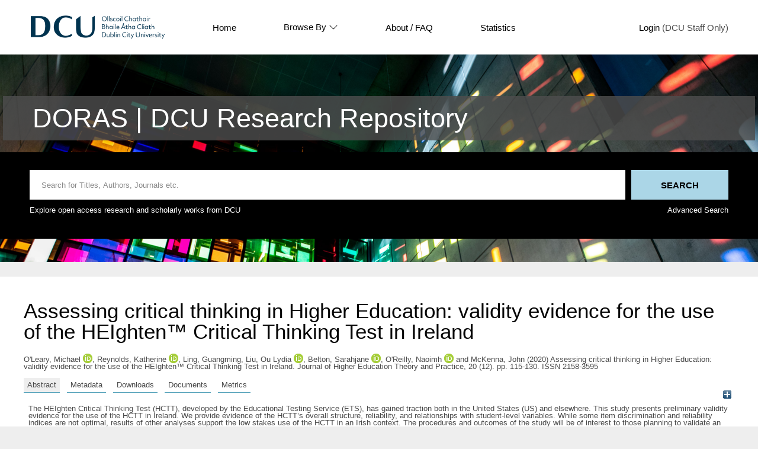

--- FILE ---
content_type: text/html; charset=utf-8
request_url: http://doras.dcu.ie/27783/
body_size: 35843
content:
<!DOCTYPE html PUBLIC "-//W3C//DTD XHTML 1.0 Transitional//EN" "http://www.w3.org/TR/xhtml1/DTD/xhtml1-transitional.dtd">
<html xmlns="http://www.w3.org/1999/xhtml" lang="en">
  <head>
    <meta http-equiv="X-UA-Compatible" content="IE=edge" />
    <title> Assessing critical thinking in Higher Education: validity evidence for the use of the HEIghten™ Critical Thinking Test in Ireland  - DORAS</title>
    <link rel="icon" href="/favicon.ico" type="image/x-icon" />
    <link rel="shortcut icon" href="/favicon.ico" type="image/x-icon" />
    <link rel="icon" href="https://www.dcu.ie/sites/default/files/favicon_navy.ico" type="image/vnd.microsoft.icon" />
    <meta name="eprints.eprintid" content="27783" />
<meta name="eprints.rev_number" content="15" />
<meta name="eprints.eprint_status" content="archive" />
<meta name="eprints.userid" content="1037" />
<meta name="eprints.dir" content="disk0/00/02/77/83" />
<meta name="eprints.datestamp" content="2022-09-23 13:19:29" />
<meta name="eprints.lastmod" content="2023-01-10 15:25:00" />
<meta name="eprints.status_changed" content="2022-09-23 13:19:29" />
<meta name="eprints.type" content="article" />
<meta name="eprints.metadata_visibility" content="show" />
<meta name="eprints.subjects" content="HC" />
<meta name="eprints.number" content="12" />
<meta name="eprints.groups" content="groups2a" />
<meta name="eprints.groups" content="groups7a" />
<meta name="eprints.creators_name" content="O'Leary, Michael" />
<meta name="eprints.creators_name" content="Reynolds, Katherine" />
<meta name="eprints.creators_name" content="Ling, Guangming" />
<meta name="eprints.creators_name" content="Liu, Ou Lydia" />
<meta name="eprints.creators_name" content="Belton, Sarahjane" />
<meta name="eprints.creators_name" content="O'Reilly, Naoimh" />
<meta name="eprints.creators_name" content="McKenna, John" />
<meta name="eprints.creators_orcid" content="0000-0002-6771-904X" />
<meta name="eprints.creators_orcid" content="0000-0003-2250-8625" />
<meta name="eprints.creators_orcid" content="0000-0001-6296-5092" />
<meta name="eprints.creators_orcid" content="0000-0001-9672-6276" />
<meta name="eprints.creators_orcid" content="0000-0003-1730-1603" />
<meta name="eprints.title" content="Assessing critical thinking in Higher Education: validity evidence for the use of the HEIghten™ Critical Thinking Test in Ireland" />
<meta name="eprints.ispublished" content="pub" />
<meta name="eprints.keywords" content="Higher Education; critical thinking; assessment; measurement; validity study" />
<meta name="eprints.abstract" content="The HEIghten Critical Thinking Test (HCTT), developed by the Educational Testing Service (ETS), has gained traction both in the United States (US) and elsewhere. This study presents preliminary validity evidence for the use of the HCTT in Ireland. We provide evidence of the HCTT’s overall structure, reliability, and relationships with student-level variables. While some item discrimination and reliability indices are not optimal, results of other analyses support the low stakes use of the HCTT in an Irish context. The procedures and outcomes of the study will be of interest to those planning to validate an existing high quality measure of critical thinking in local contexts." />
<meta name="eprints.date" content="2020-12-10" />
<meta name="eprints.publisher" content="North American Business Press" />
<meta name="eprints.official_url" content="https://doi.org/10.33423/jhetp.v20i12.3783" />
<meta name="eprints.id_number" content="DOI: 10.33423/jhetp.v20i12.3783" />
<meta name="eprints.full_text_status" content="public" />
<meta name="eprints.publication" content="Journal of Higher Education Theory and Practice" />
<meta name="eprints.volume" content="20" />
<meta name="eprints.pagerange" content="115-130" />
<meta name="eprints.refereed" content="TRUE" />
<meta name="eprints.issn" content="2158-3595" />
<meta name="eprints.citation" content="  O'Leary, Michael orcid logoORCID: 0000-0002-6771-904X &lt;https://orcid.org/0000-0002-6771-904X&gt;, Reynolds, Katherine orcid logoORCID: 0000-0003-2250-8625 &lt;https://orcid.org/0000-0003-2250-8625&gt;, Ling, Guangming, Liu, Ou Lydia orcid logoORCID: 0000-0001-6296-5092 &lt;https://orcid.org/0000-0001-6296-5092&gt;, Belton, Sarahjane orcid logoORCID: 0000-0001-9672-6276 &lt;https://orcid.org/0000-0001-9672-6276&gt;, O'Reilly, Naoimh orcid logoORCID: 0000-0003-1730-1603 &lt;https://orcid.org/0000-0003-1730-1603&gt; and McKenna, John  (2020) Assessing critical thinking in Higher Education: validity evidence for the use of the HEIghten™ Critical Thinking Test in Ireland.  Journal of Higher Education Theory and Practice, 20  (12).   pp. 115-130.  ISSN 2158-3595     " />
<meta name="eprints.document_url" content="https://doras.dcu.ie/27783/1/ojsadmin%2C%2B8%2BO%27LearyFinal.pdf" />
<link rel="schema.DC" href="http://purl.org/DC/elements/1.0/" />
<meta name="DC.relation" content="https://doras.dcu.ie/27783/" />
<meta name="DC.title" content="Assessing critical thinking in Higher Education: validity evidence for the use of the HEIghten™ Critical Thinking Test in Ireland" />
<meta name="DC.creator" content="O'Leary, Michael" />
<meta name="DC.creator" content="Reynolds, Katherine" />
<meta name="DC.creator" content="Ling, Guangming" />
<meta name="DC.creator" content="Liu, Ou Lydia" />
<meta name="DC.creator" content="Belton, Sarahjane" />
<meta name="DC.creator" content="O'Reilly, Naoimh" />
<meta name="DC.creator" content="McKenna, John" />
<meta name="DC.subject" content="Education" />
<meta name="DC.description" content="The HEIghten Critical Thinking Test (HCTT), developed by the Educational Testing Service (ETS), has gained traction both in the United States (US) and elsewhere. This study presents preliminary validity evidence for the use of the HCTT in Ireland. We provide evidence of the HCTT’s overall structure, reliability, and relationships with student-level variables. While some item discrimination and reliability indices are not optimal, results of other analyses support the low stakes use of the HCTT in an Irish context. The procedures and outcomes of the study will be of interest to those planning to validate an existing high quality measure of critical thinking in local contexts." />
<meta name="DC.publisher" content="North American Business Press" />
<meta name="DC.date" content="2020-12-10" />
<meta name="DC.type" content="Article" />
<meta name="DC.type" content="PeerReviewed" />
<meta name="DC.format" content="application/pdf" />
<meta name="DC.language" content="en" />
<meta name="DC.rights" content="cc_by_nc_nd" />
<meta name="DC.identifier" content="https://doras.dcu.ie/27783/1/ojsadmin%2C%2B8%2BO%27LearyFinal.pdf" />
<meta name="DC.identifier" content="  O'Leary, Michael orcid logoORCID: 0000-0002-6771-904X &lt;https://orcid.org/0000-0002-6771-904X&gt;, Reynolds, Katherine orcid logoORCID: 0000-0003-2250-8625 &lt;https://orcid.org/0000-0003-2250-8625&gt;, Ling, Guangming, Liu, Ou Lydia orcid logoORCID: 0000-0001-6296-5092 &lt;https://orcid.org/0000-0001-6296-5092&gt;, Belton, Sarahjane orcid logoORCID: 0000-0001-9672-6276 &lt;https://orcid.org/0000-0001-9672-6276&gt;, O'Reilly, Naoimh orcid logoORCID: 0000-0003-1730-1603 &lt;https://orcid.org/0000-0003-1730-1603&gt; and McKenna, John  (2020) Assessing critical thinking in Higher Education: validity evidence for the use of the HEIghten™ Critical Thinking Test in Ireland.  Journal of Higher Education Theory and Practice, 20  (12).   pp. 115-130.  ISSN 2158-3595     " />
<meta name="DC.relation" content="https://doi.org/10.33423/jhetp.v20i12.3783" />
<meta name="DC.relation" content="DOI: 10.33423/jhetp.v20i12.3783" />
<meta name="DC.identifier" content="DOI: 10.33423/jhetp.v20i12.3783" />
<!-- Highwire Press meta tags -->
<meta name="citation_title" content="Assessing critical thinking in Higher Education: validity evidence for the use of the HEIghten™ Critical Thinking Test in Ireland" />
<meta name="citation_author" content="O'Leary, Michael" />
<meta name="citation_author" content="Reynolds, Katherine" />
<meta name="citation_author" content="Ling, Guangming" />
<meta name="citation_author" content="Liu, Ou Lydia" />
<meta name="citation_author" content="Belton, Sarahjane" />
<meta name="citation_author" content="O'Reilly, Naoimh" />
<meta name="citation_author" content="McKenna, John" />
<meta name="citation_online_date" content="2022/09/23" />
<meta name="citation_journal_title" content="Journal of Higher Education Theory and Practice" />
<meta name="citation_issn" content="2158-3595" />
<meta name="citation_volume" content="20" />
<meta name="citation_issue" content="12" />
<meta name="citation_firstpage" content="115" />
<meta name="citation_lastpage" content="130" />
<meta name="citation_pdf_url" content="https://doras.dcu.ie/27783/1/ojsadmin%2C%2B8%2BO%27LearyFinal.pdf" />
<meta name="citation_date" content="2022/09/23" />
<meta name="citation_publisher" content="North American Business Press" />
<meta name="citation_abstract" content="The HEIghten Critical Thinking Test (HCTT), developed by the Educational Testing Service (ETS), has gained traction both in the United States (US) and elsewhere. This study presents preliminary validity evidence for the use of the HCTT in Ireland. We provide evidence of the HCTT’s overall structure, reliability, and relationships with student-level variables. While some item discrimination and reliability indices are not optimal, results of other analyses support the low stakes use of the HCTT in an Irish context. The procedures and outcomes of the study will be of interest to those planning to validate an existing high quality measure of critical thinking in local contexts." />
<meta name="citation_language" content="en" />
<meta name="citation_keywords" content="Higher Education; critical thinking; assessment; measurement; validity study; Education" />
<!-- PRISM meta tags -->
<link rel="schema.prism" href="https://www.w3.org/submissions/2020/SUBM-prism-20200910/" />
<meta name="prism.dateReceived" content="2022-09-23T13:19:29" />
<meta name="prism.modificationDate" content="2023-01-10T15:25:00" />
<meta name="prism.pageRange" content="115-130" />
<meta name="prism.startingPage" content="115" />
<meta name="prism.endingPage" content="130" />
<meta name="prism.issn" content="2158-3595" />
<meta name="prism.publicationName" content="Journal of Higher Education Theory and Practice" />
<meta name="prism.volume" content="20" />
<meta name="prism.number" content="12" />
<meta name="prism.link" content="https://doi.org/10.33423/jhetp.v20i12.3783" />
<meta name="prism.keyword" content="Higher Education" />
<meta name="prism.keyword" content="critical thinking" />
<meta name="prism.keyword" content="assessment" />
<meta name="prism.keyword" content="measurement" />
<meta name="prism.keyword" content="validity study" />
<meta name="prism.keyword" content="Education" />
<link rel="alternate" href="https://doras.dcu.ie/cgi/export/eprint/27783/EndNote/doras-eprint-27783.enw" type="text/plain; charset=utf-8" title="EndNote" />
<link rel="alternate" href="https://doras.dcu.ie/cgi/export/eprint/27783/Text/doras-eprint-27783.txt" type="text/plain; charset=utf-8" title="ASCII Citation" />
<link rel="alternate" href="https://doras.dcu.ie/cgi/export/eprint/27783/RefWorks/doras-eprint-27783.ref" type="text/plain" title="RefWorks" />
<link rel="alternate" href="https://doras.dcu.ie/cgi/export/eprint/27783/DIDL/doras-eprint-27783.xml" type="text/xml; charset=utf-8" title="MPEG-21 DIDL" />
<link rel="alternate" href="https://doras.dcu.ie/cgi/export/eprint/27783/ContextObject/doras-eprint-27783.xml" type="text/xml; charset=utf-8" title="OpenURL ContextObject" />
<link rel="alternate" href="https://doras.dcu.ie/cgi/export/eprint/27783/DC/doras-eprint-27783.txt" type="text/plain; charset=utf-8" title="Dublin Core" />
<link rel="alternate" href="https://doras.dcu.ie/cgi/export/eprint/27783/BibTeX/doras-eprint-27783.bib" type="text/plain; charset=utf-8" title="BibTeX" />
<link rel="alternate" href="https://doras.dcu.ie/cgi/export/eprint/27783/OAI_RIAN_DC/doras-eprint-27783.xml" type="text/xml" title="Dublin Core - OAI RIAN Schema" />
<link rel="alternate" href="https://doras.dcu.ie/cgi/export/eprint/27783/Atom/doras-eprint-27783.xml" type="application/atom+xml;charset=utf-8" title="Atom" />
<link rel="alternate" href="https://doras.dcu.ie/cgi/export/eprint/27783/CSV/doras-eprint-27783.csv" type="text/csv; charset=utf-8" title="Multiline CSV" />
<link rel="alternate" href="https://doras.dcu.ie/cgi/export/eprint/27783/RDFN3/doras-eprint-27783.n3" type="text/n3" title="RDF+N3" />
<link rel="alternate" href="https://doras.dcu.ie/cgi/export/eprint/27783/RDFXML/doras-eprint-27783.rdf" type="application/rdf+xml" title="RDF+XML" />
<link rel="alternate" href="https://doras.dcu.ie/cgi/export/eprint/27783/MODS/doras-eprint-27783.xml" type="text/xml; charset=utf-8" title="MODS" />
<link rel="alternate" href="https://doras.dcu.ie/cgi/export/eprint/27783/Refer/doras-eprint-27783.refer" type="text/plain" title="Refer" />
<link rel="alternate" href="https://doras.dcu.ie/cgi/export/eprint/27783/METS/doras-eprint-27783.xml" type="text/xml; charset=utf-8" title="METS" />
<link rel="alternate" href="https://doras.dcu.ie/cgi/export/eprint/27783/RDFNT/doras-eprint-27783.nt" type="text/plain" title="RDF+N-Triples" />
<link rel="alternate" href="https://doras.dcu.ie/cgi/export/eprint/27783/RIS/doras-eprint-27783.ris" type="text/plain" title="Reference Manager" />
<link rel="alternate" href="https://doras.dcu.ie/cgi/export/eprint/27783/JSON/doras-eprint-27783.js" type="application/json; charset=utf-8" title="JSON" />
<link rel="alternate" href="https://doras.dcu.ie/cgi/export/eprint/27783/HTML/doras-eprint-27783.html" type="text/html; charset=utf-8" title="HTML Citation" />
<link rel="alternate" href="https://doras.dcu.ie/cgi/export/eprint/27783/COinS/doras-eprint-27783.txt" type="text/plain; charset=utf-8" title="OpenURL ContextObject in Span" />
<link rel="Top" href="https://doras.dcu.ie/" />
    <link rel="Sword" href="https://doras.dcu.ie/sword-app/servicedocument" />
    <link rel="SwordDeposit" href="https://doras.dcu.ie/id/contents" />
    <link rel="Search" type="text/html" href="https://doras.dcu.ie/cgi/search" />
    <link rel="Search" type="application/opensearchdescription+xml" href="https://doras.dcu.ie/cgi/opensearchdescription" title="DORAS" />
    <script type="text/javascript" src="https://www.google.com/jsapi">
//padder
</script><script type="text/javascript">
// <![CDATA[
google.charts.load("current", {packages:["corechart", "geochart"]});
// ]]></script><script type="text/javascript">
// <![CDATA[
var eprints_http_root = "http://doras.dcu.ie";
var eprints_http_cgiroot = "http://doras.dcu.ie/cgi";
var eprints_oai_archive_id = "doras.dcu.ie";
var eprints_logged_in = false;
var eprints_logged_in_userid = 0; 
var eprints_logged_in_username = ""; 
var eprints_logged_in_usertype = ""; 
// ]]></script>
    <style type="text/css">.ep_logged_in { display: none }</style>
    <link rel="stylesheet" type="text/css" href="/style/auto-3.4.4.css?1733491528" />
    <script type="text/javascript" src="/javascript/auto-3.4.4.js?1733745603">
//padder
</script>
    <!--[if lte IE 6]>
        <link rel="stylesheet" type="text/css" href="/style/ie6.css" />
   <![endif]-->
    <meta name="Generator" content="EPrints 3.4.4" />
    <meta http-equiv="Content-Type" content="text/html; charset=UTF-8" />
    <meta http-equiv="Content-Language" content="en" />
    
  </head>
  <body>
    <div class="ep-tools-bar-wrapper content m-auto d-none">
            <div class="ep-tools-bar">
              <a href="/cgi/users/home">Login</a> (DCU Staff Only)<!-- | <a href="{$config{http_cgiurl}}/register">Create Account</a>-->
            </div>
    </div>
    <div class="ep-header-bar-wrapper">
            <div class="ep-header-bar content m-auto">
		    <ul class="dcu-header-item-list">
			    <li class="dcu-header-item-logo"><a href="https://www.dcu.ie/"><img src="/images/DCU_Digital_Logo_Offiial_Navy_Landscape_0.png" height="40" alt="dcu logo" /></a></li>
			    <li class="dcu-header-item"><a href="/">Home</a></li>
			    <li class="dcu-header-item dcu-header-item-browse"><a href="/view" menu="browse-menu">Browse By
			    <svg width="16" height="16" fill="currentColor" class="bi bi-chevron-down" viewBox="0 0 16 16">
  <path fill-rule="evenodd" d="M1.646 4.646a.5.5 0 0 1 .708 0L8 10.293l5.646-5.647a.5.5 0 0 1 .708.708l-6 6a.5.5 0 0 1-.708 0l-6-6a.5.5 0 0 1 0-.708"></path>
</svg>
			    </a>
			    <div id="browse-menu" style="display:none;position: absolute;     background: white;     padding: 10px;     margin-top: 10px;">
<div class="ep-browse"><a href="/view/people">Author</a></div>
<div class="ep-browse"><a href="/view/groups/groups.html">DCU Faculties and Centres</a></div>
<div class="ep-browse"><a href="/theses/view">Theses</a></div>
<div class="ep-browse"><a href="/view/subjects/subjects.html">Subject</a></div>
<div class="ep-browse"><a href="/view/year">Year</a></div>
<div class="ep-browse"><a href="/view/type">Publication Type</a></div>

<div class="ep-browse d-none"><a href="/view/theses_year">Year of Award</a></div>
<div class="ep-browse d-none"><a href="/view/theses_supervisors">Supervisors</a></div>
            		    </div></li>
			    <li class="dcu-header-item"><a href="https://dcu.libguides.com/doras">About / FAQ</a></li>
			    <li class="dcu-header-item"><a href="/cgi/stats/report">Statistics</a></li>
			    <li class="dcu-header-item dcu-header-item-end d-none" id="dcu-main-nav-login-item"><a href="/cgi/users/home">Login</a> (DCU Staff Only)</li>

	    <div class="ep-header-list d-none">
		    <svg width="20" height="20" fill="currentColor" class="bi bi-list" viewBox="0 0 16 16">
  <path fill-rule="evenodd" d="M2.5 12a.5.5 0 0 1 .5-.5h10a.5.5 0 0 1 0 1H3a.5.5 0 0 1-.5-.5m0-4a.5.5 0 0 1 .5-.5h10a.5.5 0 0 1 0 1H3a.5.5 0 0 1-.5-.5m0-4a.5.5 0 0 1 .5-.5h10a.5.5 0 0 1 0 1H3a.5.5 0 0 1-.5-.5"></path>
</svg>
	    </div>
	    </ul>
            </div>
    </div>
    <div class="ep-homepage-header-dropdown-wrapper d-none">
	    <ul class="dcu-header-item-list-sm">
                            <li class="dcu-header-item"><a href="/">Home</a></li>
                            <li class="dcu-header-item"><a href="/view">Browse By</a></li>
                            <li class="dcu-header-item"><a href="/information.html">About</a></li>
                            <li class="dcu-header-item"><a href="/cgi/stats/report">Statistics</a></li>

			   </ul>
			    <a href="/cgi/users/home">Login</a> (DCU Staff Only)<!-- | <a href="{$config{http_cgiurl}}/register">Create Account</a>-->

    </div>
<!--    <div style="    position: absolute;
    left: 30px;
    top: 175px;
    font-weight: 500;
    color: white;
    background-color: black;
    padding: 10px;
    border-radius: 5px;
    border: 1px solid white;" id="ep_searchbar_toggle">
	    hide/show search bar
    </div>-->
    <div class="ep-homepage-banner-wrapper d-non">
	    <div class="ep-homepage-title-wrapper">
	      <h1 class="ep-homepage-title content m-auto">DORAS | DCU Research Repository</h1>
            </div>
            <div class="ep-homepage-banner">

            <div class="ep-searchbar-wrapper content m-auto">
              
              <form method="get" accept-charset="utf-8" action="/cgi/facet" class="ep-searchbar-form" role="search" aria-label="Publication simple search">
                <input class="ep_tm_searchbarbox" size="20" placeholder="Search for Titles, Authors, Journals etc." type="text" name="q" aria-labelledby="searchbutton" />
                <input class="ep_tm_searchbarbutton" value="Search" type="submit" name="_action_search" id="searchbutton" />
                <input type="hidden" name="_action_search" value="Search" />
                <input type="hidden" name="_order" value="bytitle" />
                <input type="hidden" name="basic_srchtype" value="ALL" />
                <input type="hidden" name="_satisfyall" value="ALL" />
              </form>
	      <div class="ep-searchbar-text">
		      <p>Explore open access research and scholarly works from DCU</p>
		      <a href="/cgi/search/advanced"><p>Advanced Search</p></a>
              </div>
            </div>
            </div>
    </div>
    <div class="ep-page-wrapper-internal">
      <h1 class="ep-internal-title content m-auto">

Assessing critical thinking in Higher Education: validity evidence for the use of the HEIghten™ Critical Thinking Test in Ireland

</h1>
      <div class="ep_summary_content"><div class="ep_summary_content_left"></div><div class="ep_summary_content_right"></div><div class="ep_summary_content_top"></div><div class="ep_summary_content_main">

  <p style="margin-bottom: 1em">
    


    <span class="person orcid-person"><span class="person_name">O'Leary, Michael</span> <a class="orcid" href="https://orcid.org/0000-0002-6771-904X" target="_blank" alt="orcid link"><img src="/images/orcid_16x16.png" alt="orcid logo" /><span class="orcid-tooltip">ORCID: 0000-0002-6771-904X</span></a></span>, <span class="person orcid-person"><span class="person_name">Reynolds, Katherine</span> <a class="orcid" href="https://orcid.org/0000-0003-2250-8625" target="_blank" alt="orcid link"><img src="/images/orcid_16x16.png" alt="orcid logo" /><span class="orcid-tooltip">ORCID: 0000-0003-2250-8625</span></a></span>, <span class="person"><span class="person_name">Ling, Guangming</span></span>, <span class="person orcid-person"><span class="person_name">Liu, Ou Lydia</span> <a class="orcid" href="https://orcid.org/0000-0001-6296-5092" target="_blank" alt="orcid link"><img src="/images/orcid_16x16.png" alt="orcid logo" /><span class="orcid-tooltip">ORCID: 0000-0001-6296-5092</span></a></span>, <span class="person orcid-person"><span class="person_name">Belton, Sarahjane</span> <a class="orcid" href="https://orcid.org/0000-0001-9672-6276" target="_blank" alt="orcid link"><img src="/images/orcid_16x16.png" alt="orcid logo" /><span class="orcid-tooltip">ORCID: 0000-0001-9672-6276</span></a></span>, <span class="person orcid-person"><span class="person_name">O'Reilly, Naoimh</span> <a class="orcid" href="https://orcid.org/0000-0003-1730-1603" target="_blank" alt="orcid link"><img src="/images/orcid_16x16.png" alt="orcid logo" /><span class="orcid-tooltip">ORCID: 0000-0003-1730-1603</span></a></span> and <span class="person"><span class="person_name">McKenna, John</span></span>
  

(2020)

Assessing critical thinking in Higher Education: validity evidence for the use of the HEIghten™ Critical Thinking Test in Ireland.


    Journal of Higher Education Theory and Practice, 20
       (12).
    
     pp. 115-130.
     ISSN 2158-3595
  


  



  </p>

<div class="ep_panel_container ep_panel_container_eprint ep_panel_set_eprint_27783" id="ep_panel_set_eprint_27783"><ul class="ep_panel_buttons" id="ep_panel_set_eprint_27783_buttons" role="tablist" aria-label="Tabbed Panels"><li class="ep_panel_links ep_panel_set_eprint_27783_links" id="ep_panel_set_eprint_27783_links_abstract" onfocusin="ep_open_panel(event, 'ep_panel_set_eprint_27783', 'abstract')" tabindex="-100" role="tab" aria-controls="abstract">Abstract</li><li class="ep_panel_links ep_panel_set_eprint_27783_links" id="ep_panel_set_eprint_27783_links_metadata" onfocusin="ep_open_panel(event, 'ep_panel_set_eprint_27783', 'metadata')" tabindex="-101" role="tab" aria-controls="metadata">Metadata</li><li class="ep_panel_links ep_panel_set_eprint_27783_links" id="ep_panel_set_eprint_27783_links_stats" onfocusin="ep_open_panel(event, 'ep_panel_set_eprint_27783', 'stats')" tabindex="-102" role="tab" aria-controls="stats">Downloads</li><li class="ep_panel_links ep_panel_set_eprint_27783_links" id="ep_panel_set_eprint_27783_links_docs" onfocusin="ep_open_panel(event, 'ep_panel_set_eprint_27783', 'docs')" tabindex="-103" role="tab" aria-controls="docs">Documents</li><li class="ep_panel_links ep_panel_set_eprint_27783_links" id="ep_panel_set_eprint_27783_links_metric" onfocusin="ep_open_panel(event, 'ep_panel_set_eprint_27783', 'metric')" tabindex="-104" role="tab" aria-controls="metric">Metrics</li></ul><div class="ep_panel_controls" id="ep_panel_set_eprint_27783_controls"><a id="ep_panel_set_eprint_27783_controls_open" class="ep_panel_controls_open" onclick="ep_open_panel_all('ep_panel_set_eprint_27783');">[+]</a><a id="ep_panel_set_eprint_27783_controls_close" class="ep_panel_controls_close" onclick="ep_close_panel_all('ep_panel_set_eprint_27783');">[-]</a></div><div class="ep_panels" id="ep_panel_set_eprint_27783_panels" number_of_panels="5"><div id="abstract" class="ep_panel_wrapper" ep_panel_order="0" ep_tile_order="0" role="tabpanel" aria-labelledby="ep_panel_set_eprint_27783_links_abstract">

<div class="ep_panel_content" id="ep_panel_ep_panel_set_eprint_27783__abstract">
<div class="ep_panel_title ep_panel_simple_title" id="ep_panel_set_eprint_27783__abstract_title">Abstract</div>
  <div class="ep_panel_body" id="ep_panel_set_eprint_27783__abstract_content">
    <div id="ep_panel_set_eprint_27783__abstract_content_inner">         
      
        
          <div class="ep_panel_table_cell">The HEIghten Critical Thinking Test (HCTT), developed by the Educational Testing Service (ETS), has gained traction both in the United States (US) and elsewhere. This study presents preliminary validity evidence for the use of the HCTT in Ireland. We provide evidence of the HCTT’s overall structure, reliability, and relationships with student-level variables. While some item discrimination and reliability indices are not optimal, results of other analyses support the low stakes use of the HCTT in an Irish context. The procedures and outcomes of the study will be of interest to those planning to validate an existing high quality measure of critical thinking in local contexts.</div>
        
      
    </div>
  </div>
</div>
</div><div id="metadata" class="ep_panel_wrapper" ep_panel_order="1" ep_tile_order="1" role="tabpanel" aria-labelledby="ep_panel_set_eprint_27783_links_metadata">

<div class="ep_panel_content" id="ep_panel_ep_panel_set_eprint_27783__metadata">
  <div class="ep_panel_title ep_panel_simple_title" id="ep_panel_set_eprint_27783__metadata_title">Metadata</div>
  <div class="ep_panel_body" id="ep_panel_set_eprint_27783__metadata_content">
    <div id="ep_panel_set_eprint_27783__metadata_content_inner">         
      <table class="ep_block" style="margin-bottom: 1em; text-align:left;" border="0" cellpadding="3"><tr class="ep_table_row"><th valign="top" class="ep_row ep_table_header">Item Type:</th><td valign="top" class="ep_row ep_table_data">Article (Published)</td></tr><tr class="ep_table_row"><th valign="top" class="ep_row ep_table_header">Refereed:</th><td valign="top" class="ep_row ep_table_data">Yes</td></tr><tr class="ep_table_row"><th valign="top" class="ep_row ep_table_header">Uncontrolled Keywords:</th><td valign="top" class="ep_row ep_table_data">Higher Education; critical thinking; assessment; measurement; validity study</td></tr><tr class="ep_table_row"><th valign="top" class="ep_row ep_table_header">Subjects:</th><td valign="top" class="ep_row ep_table_data"><a href="https://doras.dcu.ie/view/subjects/H.html">Social Sciences</a> &gt; <a href="https://doras.dcu.ie/view/subjects/HC.html">Education</a></td></tr><tr class="ep_table_row"><th valign="top" class="ep_row ep_table_header">DCU Faculties and Centres:</th><td valign="top" class="ep_row ep_table_data"><a href="https://doras.dcu.ie/view/groups/groups=5Ffaculty.html">DCU Faculties and Schools</a> &gt; <a href="https://doras.dcu.ie/view/groups/groups2.html">Faculty of Engineering and Computing</a> &gt; <a href="https://doras.dcu.ie/view/groups/groups2a.html">School of Computing</a><br /><a href="https://doras.dcu.ie/view/groups/groups=5Ffaculty.html">DCU Faculties and Schools</a> &gt; <a href="https://doras.dcu.ie/view/groups/groups7.html">Institute of Education</a> &gt; <a href="https://doras.dcu.ie/view/groups/groups7a.html">School of Policy &amp; Practice</a></td></tr><tr class="ep_table_row"><th valign="top" class="ep_row ep_table_header">Publisher:</th><td valign="top" class="ep_row ep_table_data">North American Business Press</td></tr><tr class="ep_table_row"><th valign="top" class="ep_row ep_table_header">Official URL:</th><td valign="top" class="ep_row ep_table_data"><a href="https://doi.org/10.33423/jhetp.v20i12.3783">https://doi.org/10.33423/jhetp.v20i12.3783</a></td></tr><tr class="ep_table_row"><th valign="top" class="ep_row ep_table_header">ID Code:</th><td valign="top" class="ep_row ep_table_data">27783</td></tr><tr class="ep_table_row"><th valign="top" class="ep_row ep_table_header">Deposited On:</th><td valign="top" class="ep_row ep_table_data">23 Sep 2022 13:19 by INVALID USER. Last Modified 10 Jan 2023 15:25</td></tr></table>
    </div>
  </div>
</div>
</div><div id="docs" class="ep_panel_wrapper" ep_panel_order="3" ep_tile_order="3" role="tabpanel" aria-labelledby="ep_panel_set_eprint_27783_links_docs">

<div class="ep_panel_content" id="ep_panel_ep_panel_set_eprint_27783__docs">
  <div class="ep_panel_title ep_panel_simple_title" id="ep_panel_set_eprint_27783__docs_title">Documents</div>
  <div class="ep_panel_body" id="ep_panel_set_eprint_27783__docs_content">
    <div id="ep_panel_set_eprint_27783__docs_content_inner">         
      <div><p class="ep_block" style="margin-bottom: 1em; text-align:left;">Full text available as:</p><table class="ep_block" style="margin-bottom: 1em; text-align:left;"><tr><td valign="top" style="text-align:left;"><a href="https://doras.dcu.ie/27783/1/ojsadmin%2C%2B8%2BO%27LearyFinal.pdf" onfocus="EPJS_ShowPreview( event, 'doc_preview_43518', 'right' );" onmouseout="EPJS_HidePreview( event, 'doc_preview_43518', 'right' );" class="ep_document_link" onblur="EPJS_HidePreview( event, 'doc_preview_43518', 'right' );" onmouseover="EPJS_ShowPreview( event, 'doc_preview_43518', 'right' );"><img class="ep_doc_icon" alt="[thumbnail of ojsadmin,+8+O'LearyFinal.pdf]" src="https://doras.dcu.ie/27783/1.hassmallThumbnailVersion/ojsadmin%2C%2B8%2BO%27LearyFinal.pdf" border="0" /></a><div id="doc_preview_43518" class="ep_preview"><div><div><span><img class="ep_preview_image" id="doc_preview_43518_img" alt="" src="https://doras.dcu.ie/27783/1.haspreviewThumbnailVersion/ojsadmin%2C%2B8%2BO%27LearyFinal.pdf" border="0" /><div class="ep_preview_title">Preview</div></span></div></div></div></td><td valign="top">

<!-- document citation -->

<a class="ep_document_link" href="https://doras.dcu.ie/27783/1/ojsadmin%2C%2B8%2BO%27LearyFinal.pdf"><span class="ep_document_citation">PDF</span></a>

 - Requires a PDF viewer such as <a href="http://www.cs.wisc.edu/~ghost/gsview/index.htm">GSview</a>, <a href="http://www.foolabs.com/xpdf/download.html">Xpdf</a> or <a href="http://www.adobe.com/products/acrobat/">Adobe Acrobat Reader</a>

<br />Creative Commons: Attribution-Noncommercial-No Derivative Works 3.0<br />7MB</td></tr></table></div>
    </div>
  </div>
</div>
</div><div id="metric" class="ep_panel_wrapper" ep_panel_order="4" ep_tile_order="4" role="tabpanel" aria-labelledby="ep_panel_set_eprint_27783_links_metric">

<div class="ep_panel_content" id="ep_panel_ep_panel_set_eprint_27783__metric">
  <div class="ep_panel_title ep_panel_simple_title" id="ep_panel_set_eprint_27783__metric_title">Metrics</div>
  <div class="ep_panel_body" id="ep_panel_set_eprint_27783__metric_content">
    <div id="ep_panel_set_eprint_27783__metric_content_inner">         
      <div><div class="altmetric" id="altmetricContainer"><h4 class="altmetric_title d-none">Altmetric Badge</h4><div class="ep_block altmetric-div" style="margin-bottom: 1em"><script src="https://d1bxh8uas1mnw7.cloudfront.net/assets/embed.js">// <!-- No script --></script><div class="altmetric-embed" data-badge-type="medium-donut" data-badge-details="right" data-doi="DOI: 10.33423/jhetp.v20i12.3783"></div></div></div><div class="dimensions" id="dimensionsContainer"><h4 class="dimensions_title d-none">Dimensions Badge</h4><div class="__dimensions_badge_embed__" data-doi="10.33423/jhetp.v20i12.3783" data-hide-zero-citations="true" data-legend="always"><script async="true" src="https://badge.dimensions.ai/badge.js" charset="utf-8">// <!-- No script --></script></div></div></div>
    </div>
  </div>
</div>
</div><div id="stats" class="ep_panel_wrapper" ep_panel_order="2" ep_tile_order="50" role="tabpanel" aria-labelledby="ep_panel_set_eprint_27783_links_stats" ep_panel_onchange="irstats2_redraw">

<div class="ep_panel_content" id="ep_panel_ep_panel_set_eprint_27783__stats">
  <div class="ep_panel_title ep_panel_simple_title" id="ep_panel_set_eprint_27783__stats_title">Downloads</div>
  <div class="ep_panel_body" id="ep_panel_set_eprint_27783__stats_content">
    <div id="ep_panel_set_eprint_27783__stats_content_inner">         
      <div onresize="console.log('resize')">
<h2 class="irstats2_summary_page_header">Downloads</h2>
<div class="irstats2_summary_page_container">
<p>Downloads per month over past year</p>
<div id="irstats2_summary_page_downloads" class="irstats2_graph"></div>
<!--<p style="text-align:center"><a href="#" id="irstats2_summary_page:link">View more statistics</a></p>-->
</div>
<script type="text/javascript">

	google.setOnLoadCallback( function(){ drawChart_eprint( '27783' ) } );
	
	function drawChart_eprint( irstats2_summary_page_eprintid ){ 

		/* $( 'irstats2_summary_page:link' ).setAttribute( 'href', '/cgi/stats/report/eprint/' + irstats2_summary_page_eprintid ); */

		new EPJS_Stats_GoogleGraph ( {
			'context': {
				'range':'1y',
				'set_name': 'eprint',
				'set_value': irstats2_summary_page_eprintid,
				'datatype':'downloads'
			},
			'options': {
				'container_id': 'irstats2_summary_page_downloads', 'date_resolution':'month','graph_type':'column'
			}
		} );
	}

</script>
</div>
    </div>
  </div>
</div>
</div></div><script type="text/javascript">
// <![CDATA[
ep_panel_init('abstract', 'as_tabs', 'ep_panel_set_eprint_27783');
// ]]></script></div>

  
  

<!--  <epc:if test="!$flags{preview}">
    <table class="ep_summary_page_actions ep_summary_page_actions_small">
    <epc:foreach expr="action_list('eprint_summary_page_actions',$item)" iterator="action">
      <tr>
	<td><epc:print expr="$action.action_icon()" /></td>-->
<!--        <td><epc:print expr="$action.action_title()" /></td> -->
<!--      </tr>
    </epc:foreach>
    </table>
  </epc:if>-->

<p align="right">Archive Staff Only: <a href="https://doras.dcu.ie/cgi/users/home?screen=EPrint::View&amp;eprintid=27783">edit this record</a></p></div><div class="ep_summary_content_bottom"></div><div class="ep_summary_content_after"></div></div>
    </div>
    <footer class="ep-footer-wrapper">
	    <div class="ep-footer-cols content m-auto">
	      <div class="ep-footer-useful-links">
		      <ul class="">
			      <li class="ep-footer-header">Useful Links</li>
			      <li><a href="/contact.html">Contact Us</a></li>
			      <li><a href="https://dcu.libguides.com/doras">About</a></li>
			      <li><a href="https://www.dcu.ie/library/open-research">Open Research at DCU</a></li>
		      </ul>
	      </div>
	      <div class="ep-footer-indexed-by">
		      <ul class="">
			      <li class="ep-footer-header">Indexed By</li>
			      <li><a href="https://scholar.google.com.au/scholar?hl=en&amp;as_sdt=0%2C5&amp;q=doras.dcu.ie&amp;btnG=">Google Scholar</a></li>
		      </ul>
	      </div>
	    </div>
	    <div class="ep-footer-poweredby">
		    <p>This site is powered by EPrints 3.4, free software developed by the University of Southampton.</p>
	    </div>
      
    </footer>
  </body>
</html>